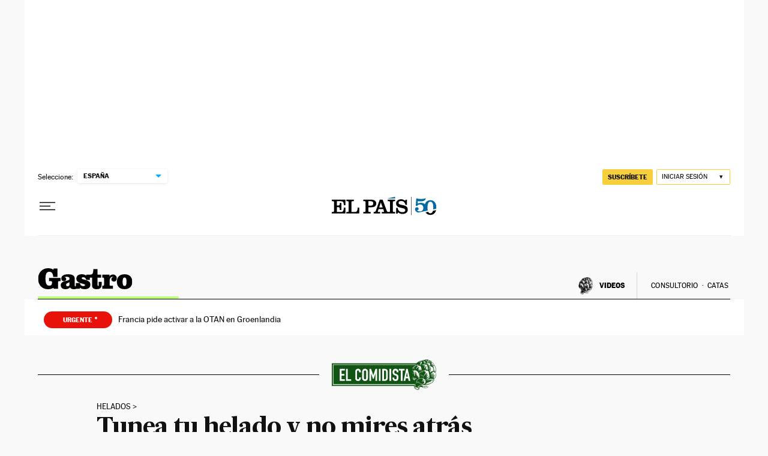

--- FILE ---
content_type: application/javascript; charset=utf-8
request_url: https://fundingchoicesmessages.google.com/f/AGSKWxW2KgvB_i0Bwdf7ugDgG7G5yq1OgRSDfitOdhTV0s6DsvUYNGobK1PXnRCXnS7wM-IfFcdJdGUH9Bck-xly-cTFFsxZIbJk3ZDIuFa9T4GXjrTi3yNmyX4eTUcHBNfgNGg5qJxRDuwY8ZyZBciD9CBmPX5PX0aQ8CVqu7tHGra6BiSfLpWQHN6hAL5P/_=336x280,adtech;/ads/inner_/top_ads_-newsletter-ad-
body_size: -1293
content:
window['a3fb1b39-e84d-4d70-bf3e-e3c64e59f2e2'] = true;

--- FILE ---
content_type: application/javascript; charset=utf-8
request_url: https://fundingchoicesmessages.google.com/f/AGSKWxVG7cfXh2V3KN_j9yXXhtO-Z8zZZDRe3V9TMiCjuVBDg1ivbk2bPgDWfpax-NPYfOmKNnwJoMwMtw-GAcc5SwefzNhIXM2dwff1-_F2cick-ePCu_Oa9Wu-dUg3OTlgs2LOGrI=?fccs=W251bGwsbnVsbCxudWxsLG51bGwsbnVsbCxudWxsLFsxNzY4OTgzNTI3LDIwNTAwMDAwMF0sbnVsbCxudWxsLG51bGwsW251bGwsWzcsNl0sbnVsbCxudWxsLG51bGwsbnVsbCxudWxsLG51bGwsbnVsbCxudWxsLG51bGwsMV0sImh0dHBzOi8vZWxwYWlzLmNvbS9nYXN0cm9ub21pYS9lbC1jb21pZGlzdGEvMjAyMS8wNS8xNy9hcnRpY3Vsby8xNjIxMjQzMTU2XzM5MzE5OS5odG1sIixudWxsLFtbOCwiOW9FQlItNW1xcW8iXSxbOSwiZW4tVVMiXSxbMTYsIlsxLDEsMV0iXSxbMTksIjIiXSxbMTcsIlswXSJdLFsyNCwiIl0sWzI5LCJmYWxzZSJdXV0
body_size: 105
content:
if (typeof __googlefc.fcKernelManager.run === 'function') {"use strict";this.default_ContributorServingResponseClientJs=this.default_ContributorServingResponseClientJs||{};(function(_){var window=this;
try{
var qp=function(a){this.A=_.t(a)};_.u(qp,_.J);var rp=function(a){this.A=_.t(a)};_.u(rp,_.J);rp.prototype.getWhitelistStatus=function(){return _.F(this,2)};var sp=function(a){this.A=_.t(a)};_.u(sp,_.J);var tp=_.ed(sp),up=function(a,b,c){this.B=a;this.j=_.A(b,qp,1);this.l=_.A(b,_.Pk,3);this.F=_.A(b,rp,4);a=this.B.location.hostname;this.D=_.Fg(this.j,2)&&_.O(this.j,2)!==""?_.O(this.j,2):a;a=new _.Qg(_.Qk(this.l));this.C=new _.dh(_.q.document,this.D,a);this.console=null;this.o=new _.mp(this.B,c,a)};
up.prototype.run=function(){if(_.O(this.j,3)){var a=this.C,b=_.O(this.j,3),c=_.fh(a),d=new _.Wg;b=_.hg(d,1,b);c=_.C(c,1,b);_.jh(a,c)}else _.gh(this.C,"FCNEC");_.op(this.o,_.A(this.l,_.De,1),this.l.getDefaultConsentRevocationText(),this.l.getDefaultConsentRevocationCloseText(),this.l.getDefaultConsentRevocationAttestationText(),this.D);_.pp(this.o,_.F(this.F,1),this.F.getWhitelistStatus());var e;a=(e=this.B.googlefc)==null?void 0:e.__executeManualDeployment;a!==void 0&&typeof a==="function"&&_.To(this.o.G,
"manualDeploymentApi")};var vp=function(){};vp.prototype.run=function(a,b,c){var d;return _.v(function(e){d=tp(b);(new up(a,d,c)).run();return e.return({})})};_.Tk(7,new vp);
}catch(e){_._DumpException(e)}
}).call(this,this.default_ContributorServingResponseClientJs);
// Google Inc.

//# sourceURL=/_/mss/boq-content-ads-contributor/_/js/k=boq-content-ads-contributor.ContributorServingResponseClientJs.en_US.9oEBR-5mqqo.es5.O/d=1/exm=ad_blocking_detection_executable,kernel_loader,loader_js_executable/ed=1/rs=AJlcJMwtVrnwsvCgvFVyuqXAo8GMo9641A/m=cookie_refresh_executable
__googlefc.fcKernelManager.run('\x5b\x5b\x5b7,\x22\x5b\x5bnull,\\\x22elpais.com\\\x22,\\\x22AKsRol-T2SZ9GLN0dx9dgg92HpwVaYNcc46-muEgnHhHDYs5KwQtl5-R-PblHpk6-MgV7SNK4v7LZk0ylRwOesPj6j0fhEwDS0sSvi4B54OLzH04rxi5ToqYG44BF7K7rcvaKBX64-RHZ75jU9J5syA4iLg7PT3M7A\\\\u003d\\\\u003d\\\x22\x5d,null,\x5b\x5bnull,null,null,\\\x22https:\/\/fundingchoicesmessages.google.com\/f\/AGSKWxWlW2riyPbULbPKQrmgBL7lK9LgWdFKIyCuXBrKieXiWn0BurFLnDFDH9dLNa8Jw1F_HTwHt6_kFQ2cNT_5ktfZV1axuqgiwgPn8iIm0gGUxOXV2KZLFy4h2R-GmCA7OgSjZMg\\\\u003d\\\x22\x5d,null,null,\x5bnull,null,null,\\\x22https:\/\/fundingchoicesmessages.google.com\/el\/AGSKWxUVXxUXI5oiB4dmL78zkDQpv0DmqCJXb3B6XQxxXQN1GfOhGrB8P9UlY14Ib_288tM-vS3ojj-GTfBvwpHK59M5p1yvEtz7S4nWBwx2pI-8X8JTzdGB6FJV5xRdvGH3X9D6lU0\\\\u003d\\\x22\x5d,null,\x5bnull,\x5b7,6\x5d,null,null,null,null,null,null,null,null,null,1\x5d\x5d,\x5b3,1\x5d\x5d\x22\x5d\x5d,\x5bnull,null,null,\x22https:\/\/fundingchoicesmessages.google.com\/f\/AGSKWxV2JU9VvpxmG0zD7kSJiypOHsr_9KUFKqwIiietCsqUl82vyzgWLSphjswZmLArddfVsQRxp1Iqs81PNV_EC-KznhZZaLm7Pn27d5gzYCM3WzEGhMyRjkraeb42NxPbauAvfEU\\u003d\x22\x5d\x5d');}